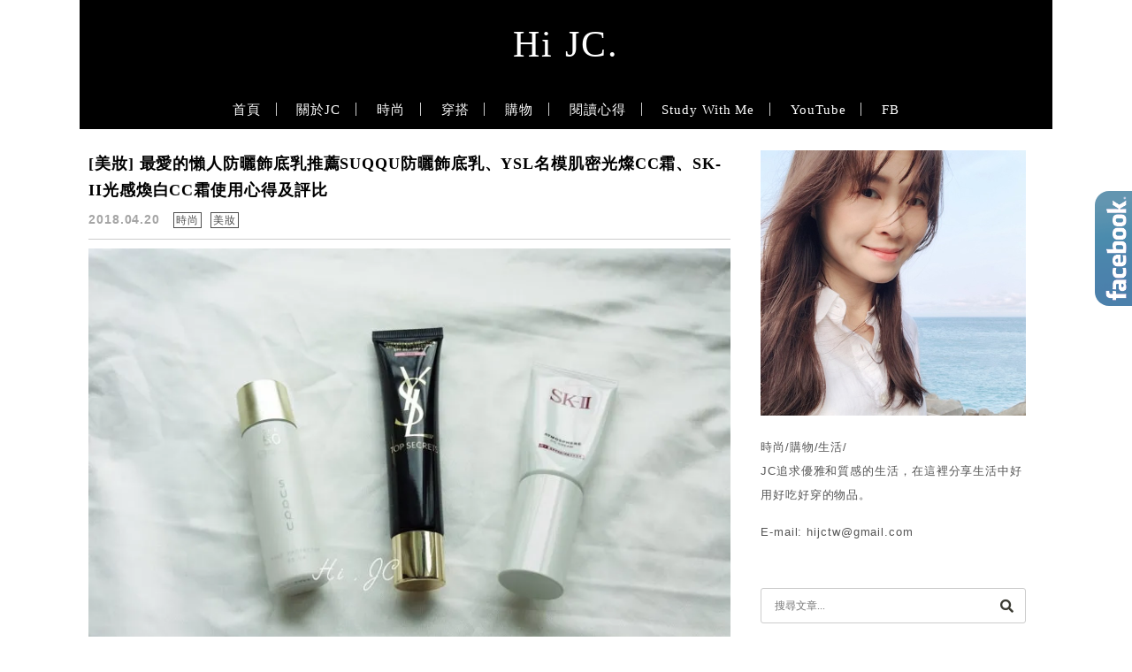

--- FILE ---
content_type: application/javascript; charset=UTF-8
request_url: https://hijc.tw/wp-content/themes/achang-quill/js/rwd-menu.min.js?ver=1.2.15
body_size: -54
content:
jQuery(($)=>{const mobileWidth=875;const mainMenuSelector="#main-menu-toggle";const appendSelector='.rwd-menu';const toggleIcon='<svg viewBox="-1 0 28 22" preserveAspectRatio="xMidYMid meet"><path d="M 0,1 H 24 M 0,8 H 24 M 0,15 H 24" style="fill:none;stroke:#FFF;stroke-width:2px;stroke-linecap:round;stroke-miterlimit:10"></svg>';const menuToToggle=".rwd-menu";const subToggleSelector=".sub-menu-toggle";const subAppendSelector=".menu-item-has-children";const subToggleIcon="+";const subToToggle=".sub-menu";const toggleClass='show-menu';const layerCoverId="menu-cover-layer";initMenu();$(window).resize(()=>{initMenu()});function addMenuToggle(menuSelector,toggleIcon,appendSelector,position){let isMobile=window.innerWidth<=mobileWidth;let toggleObject=$(menuSelector);let toggleExist=(toggleObject.length>0);if(isMobile){if(toggleExist){return}else{let selector="";if(menuSelector.indexOf('#')===0){selector=menuSelector.replace(/#(.+)/,'id="$1"')}else if(menuSelector.indexOf('.')===0){selector=menuSelector.replace(/\.(.+)/,'class="$1"')}
let toggleElement=`<div ${selector}>${toggleIcon}</div>`;let layerCover=`<div id="${layerCoverId}"></div>`;switch(position){case 'before':$(appendSelector).before(toggleElement);$(appendSelector).before(layerCover);break;default:$(appendSelector).prepend(toggleElement)}
$(menuSelector).click(e=>{toggleMenu(e)})
$(`#${layerCoverId}`).click(()=>{$(menuToToggle).removeClass(toggleClass);$(`#${layerCoverId}`).hide()})}}else{if(toggleExist){toggleObject.remove()}}}
function initMenu(){if($(appendSelector).length>0){addMenuToggle(mainMenuSelector,toggleIcon,appendSelector,'before');addMenuToggle(subToggleSelector,subToggleIcon,subAppendSelector)}}
function toggleMenu(e){let menu=jQuery(e.currentTarget).siblings(`${menuToToggle},${subToToggle}`);menu.toggleClass(toggleClass);$(`#${layerCoverId}`).show()}})